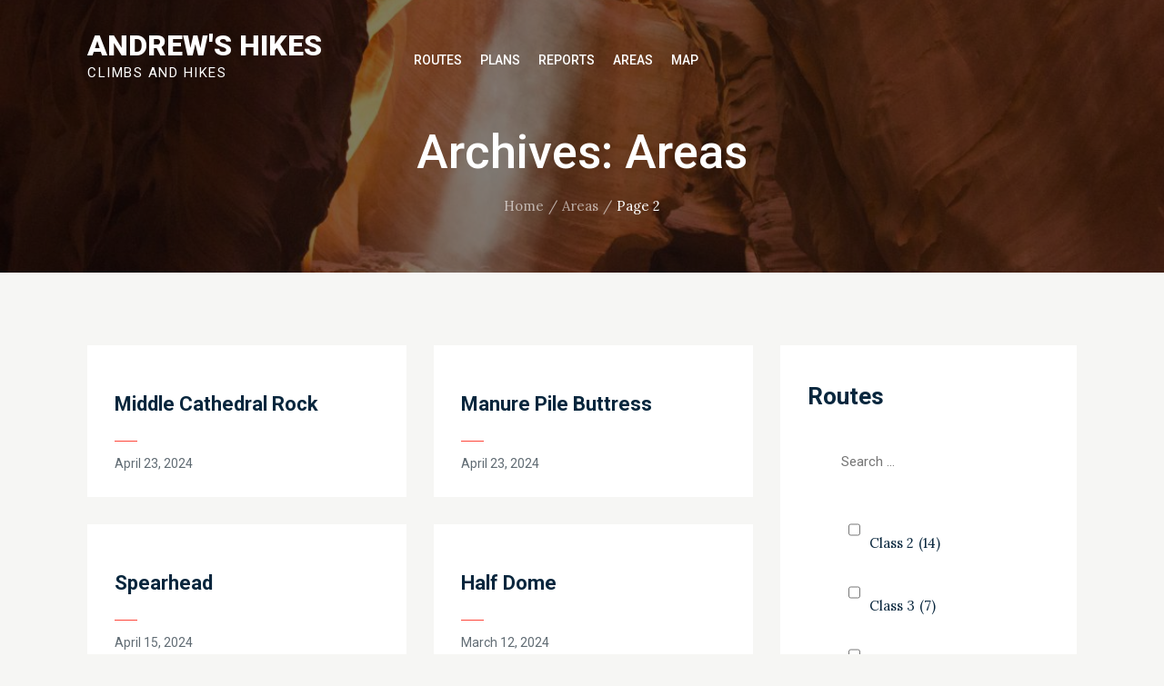

--- FILE ---
content_type: text/css
request_url: http://hiking.andrewleader.net/wp-content/plugins/betacreator/betacreator.css?ver=1698510038
body_size: 587
content:
.beta-img {
	position: relative; /* So that child will position onto it */
	margin-bottom: 1.5em; /* Standard spacing beneath a block */
}

.beta-img-topo {
	position: absolute;
	top: 0;
	left: 0;
}

.beta-img-topo,
.beta-img-original {
	max-height: 750px;
}

#TB_window {
	display: flex;
	flex-direction: column;
}

#TB_ajaxContent {
	width: auto !important;
	height: 100% !important;
}

.beta-dialog {
	height: 100%;
	display: flex;
	flex-direction: column;
}

.beta-img input:checked ~ .beta-img-topo {
	display: none;
}

.beta-img input {
	position: absolute;
	left: 12px;
	bottom: 6px;
	z-index: 10;
	height: 24px;
}

.beta-img label {
	position: absolute;
	z-index: 9;
	left: 0px;
	bottom: 6px;
	background: black;
	padding-left: 36px;
	padding-right: 6px;
	font-size: 1rem;
}

.pswp .beta-img {
	height: 100%; /* So it'll be centered */
}

.pswp .beta-img-topo,
.pswp .beta-img-original {
	max-height: unset;
	height: 100%;
	width: 100%;
	object-fit: contain;
}

--- FILE ---
content_type: text/css
request_url: http://hiking.andrewleader.net/wp-content/plugins/betacreator/tool/css/betacreator.css?ver=1698510038
body_size: 5311
content:
#betacreator{border:#cccccc solid 1px;display:inline-block;position:relative;overflow:hidden;font-family:"Lucida Sans","Lucida Grande",Arial,Helvetica,sans-serif;}#betacreator,#betacreator *{-khtml-user-select:none;-moz-user-select:-moz-none;-webkit-user-select:none;-o-user-select:none;user-select:none;}
#betacreator input[type="text"],#betacreator textarea{-webkit-user-select:text;-khtml-user-select:text;-moz-user-select:text;-o-user-select:text;user-select:text;}
#betacreator a,#betacreator abbr,#betacreator acronym,#betacreator address,#betacreator applet,#betacreator article,#betacreator aside,#betacreator audio,#betacreator b,#betacreator big,#betacreator blockquote,#betacreator body,#betacreator canvas,#betacreator caption,#betacreator center,#betacreator cite,#betacreator code,#betacreator dd,#betacreator del,#betacreator details,#betacreator dfn,#betacreator dialog,#betacreator div,#betacreator dl,#betacreator dt,#betacreator em,#betacreator embed,#betacreator fieldset,#betacreator figcaption,#betacreator figure,#betacreator font,#betacreator footer,#betacreator form,#betacreator h1,#betacreator h2,#betacreator h3,#betacreator h4,#betacreator h5,#betacreator h6,#betacreator header,#betacreator hgroup,#betacreator hr,#betacreator html,#betacreator i,#betacreator iframe,#betacreator img,#betacreator ins,#betacreator kbd,#betacreator label,#betacreator legend,#betacreator li,#betacreator mark,#betacreator menu,#betacreator meter,#betacreator nav,#betacreator object,#betacreator ol,#betacreator output,#betacreator p,#betacreator pre,#betacreator progress,#betacreator q,#betacreator rp,#betacreator rt,#betacreator ruby,#betacreator s,#betacreator samp,#betacreator section,#betacreator small,#betacreator span,#betacreator strike,#betacreator strong,#betacreator sub,#betacreator summary,#betacreator sup,#betacreator table,#betacreator tbody,#betacreator td,#betacreator tfoot,#betacreator th,#betacreator thead,#betacreator time,#betacreator tr,#betacreator tt,#betacreator u,#betacreator ul,#betacreator var,#betacreator video,#betacreator xmp{border:0;margin:0;padding:0;font-size:100%;}
#betacreator html,#betacreator body{height:100%;}
#betacreator article,#betacreator aside,#betacreator details,#betacreator figcaption,#betacreator figure,#betacreator footer,#betacreator header,#betacreator hgroup,#betacreator menu,#betacreator nav,#betacreator section{display:block;}
#betacreator b,#betacreator strong{font-weight:bold;}
#betacreator img{color:transparent;font-size:0;vertical-align:middle;-ms-interpolation-mode:bicubic;}
#betacreator li{display:list-item;list-style:none;}
#betacreator table{border-collapse:collapse;border-spacing:0;}
#betacreator th,#betacreator td,#betacreator caption{font-weight:normal;vertical-align:top;text-align:left;}
#betacreator q{quotes:none;}
#betacreator q:before,#betacreator q:after{content:'';content:none;}
#betacreator sub,#betacreator sup,#betacreator small{font-size:75%;}
#betacreator sub,#betacreator sup{line-height:0;position:relative;vertical-align:baseline;}
#betacreator sub{bottom:-0.25em;}
#betacreator sup{top:-0.5em;}
#betacreator svg{overflow:hidden;}
#betacreator body,#betacreator button,#betacreator input{font:13px/1.5 Verdana,Geneva,Tahoma,sans-serif;}
#betacreator hr{border:0 #ccc solid;border-top-width:1px;clear:both;height:0;}
#betacreator h1{font-size:29px;}
#betacreator h2{font-size:18px;}
#betacreator h3{font-size:15px;}
#betacreator h4{font-size:14px;}
#betacreator h5{font-size:13px;}
#betacreator h6{font-size:12px;}
#betacreator ol{list-style:decimal;}
#betacreator ul{list-style:disc;}
#betacreator li{margin-left:30px;}
#betacreator p,#betacreator dl,#betacreator hr,#betacreator h1,#betacreator h2,#betacreator h3,#betacreator h4,#betacreator h5,#betacreator h6,#betacreator ol,#betacreator ul,#betacreator pre,#betacreator table,#betacreator address,#betacreator fieldset,#betacreator figure{margin-bottom:20px;}
#betacreator .fullsize{position:absolute;top:0;right:0;bottom:0;left:0;width:auto;height:auto;}
#betacreator .viewport{background:#e6e6e6;}
#betacreator .viewport,#betacreator .hitdiv{top:29px;}
#betacreator .canvas-container{position:absolute;top:0;left:0;width:100%;height:100%;overflow:hidden;box-shadow:0 1px 3px 0 rgba(0, 0, 0, 0.4);}#betacreator .canvas-container img{position:absolute;display:block;top:0;left:0;width:100%;height:100%;border:none;margin:0;padding:0;}
#betacreator .absolute{position:absolute;width:0;height:0;}
#betacreator .user-select-text{-webkit-user-select:text;-khtml-user-select:text;-moz-user-select:text;-o-user-select:text;user-select:text;}
#betacreator .box-sizing-border{-moz-box-sizing:border-box;-ms-box-sizing:border-box;-webkit-box-sizing:border-box;-khtml-box-sizing:border-box;box-sizing:border-box;}
#betacreator .hidden{display:none;}
#betacreator .clear{clear:both;}
#betacreator div.spacer{height:10px;clear:both;}
#betacreator .bc-gui{position:absolute;top:0;height:0;width:100%;}
#betacreator .icon-13{background:url(images/icons_13.png) no-repeat;height:13px;width:13px;}
#betacreator .icon-13-text-align-l{background-position:0 0;}
#betacreator .icon-13-text-align-c{background-position:-13px 0;}
#betacreator .icon-13-text-align-r{background-position:-26px 0;}
#betacreator .icon-13-line-solid{background-position:-39px 0;}
#betacreator .icon-13-line-dashed{background-position:-52px 0;}
#betacreator .icon-13-line-dotted{background-position:-65px 0;}
#betacreator .icon-13-spinner-arrows{background-position:-78px 0;}
#betacreator .icon-13-line-curved{background-position:-91px 0;}
#betacreator .icon-13-tool-select{background-position:-104px 0;}
#betacreator .icon-13-tool-line{background-position:-117px 0;}
#betacreator .icon-13-tool-anchor{background-position:-130px 0;}
#betacreator .icon-13-tool-piton{background-position:-143px 0;}
#betacreator .icon-13-tool-rappel{background-position:-156px 0;}
#betacreator .icon-13-tool-belay{background-position:-169px 0;}
#betacreator .icon-13-tool-text{background-position:-182px 0;}
#betacreator .icon-13-line-edit{background-position:-195px 0;}
#betacreator .icon-13-text-bg{background-position:-208px 0;}
#betacreator .disabled .icon-13.icon-13-text-align-l,#betacreator .disabled.icon-13.icon-13-text-align-l{background-position:0 -13px;}
#betacreator .disabled .icon-13.icon-13-text-align-c,#betacreator .disabled.icon-13.icon-13-text-align-c{background-position:-13px -13px;}
#betacreator .disabled .icon-13.icon-13-text-align-r,#betacreator .disabled.icon-13.icon-13-text-align-r{background-position:-26px -13px;}
#betacreator .disabled .icon-13.icon-13-line-solid,#betacreator .disabled.icon-13.icon-13-line-solid{background-position:-39px -13px;}
#betacreator .disabled .icon-13.icon-13-line-dashed,#betacreator .disabled.icon-13.icon-13-line-dashed{background-position:-52px -13px;}
#betacreator .disabled .icon-13.icon-13-line-dotted,#betacreator .disabled.icon-13.icon-13-line-dotted{background-position:-65px -13px;}
#betacreator .disabled .icon-13.icon-13-spinner-arrows,#betacreator .disabled.icon-13.icon-13-spinner-arrows{background-position:-78px -13px;}
#betacreator .disabled .icon-13.icon-13-line-curved,#betacreator .disabled.icon-13.icon-13-line-curved{background-position:-91px -13px;}
#betacreator .disabled .icon-13.icon-13-tool-select,#betacreator .disabled.icon-13.icon-13-tool-select{background-position:-104px -13px;}
#betacreator .disabled .icon-13.icon-13-tool-line,#betacreator .disabled.icon-13.icon-13-tool-line{background-position:-117px -13px;}
#betacreator .disabled .icon-13.icon-13-tool-anchor,#betacreator .disabled.icon-13.icon-13-tool-anchor{background-position:-130px -13px;}
#betacreator .disabled .icon-13.icon-13-tool-piton,#betacreator .disabled.icon-13.icon-13-tool-piton{background-position:-143px -13px;}
#betacreator .disabled .icon-13.icon-13-tool-rappel,#betacreator .disabled.icon-13.icon-13-tool-rappel{background-position:-156px -13px;}
#betacreator .disabled .icon-13.icon-13-tool-belay,#betacreator .disabled.icon-13.icon-13-tool-belay{background-position:-169px -13px;}
#betacreator .disabled .icon-13.icon-13-tool-text,#betacreator .disabled.icon-13.icon-13-tool-text{background-position:-182px -13px;}
#betacreator .disabled .icon-13.icon-13-line-edit,#betacreator .disabled.icon-13.icon-13-line-edit{background-position:-195px -13px;}
#betacreator .disabled .icon-13.icon-13-text-bg,#betacreator .disabled.icon-13.icon-13-text-bg{background-position:-208px -13px;}
#betacreator button{outline:0;color:#4d4d4d;white-space:nowrap;vertical-align:top;cursor:pointer;display:inline-block;border:solid 1px;-webkit-border-radius:3px;-moz-border-radius:3px;border-radius:3px;-moz-box-sizing:border-box;-ms-box-sizing:border-box;-webkit-box-sizing:border-box;-khtml-box-sizing:border-box;box-sizing:border-box;font-size:11px;font-weight:bold;line-height:23px;height:25px;text-align:center;padding:0 9px;margin:0;float:left;border-color:#ccc;background-color:#f2f2f2;-webkit-box-shadow:inset 0 1px 0 0 #ffffff;-moz-box-shadow:inset 0 1px 0 0 #ffffff;box-shadow:inset 0 1px 0 0 #ffffff;text-shadow:0 1px 0 #ffffff;}#betacreator button:hover{border-color:#ababab #ababab #999999;background-color:#ececec;background-image:-moz-linear-gradient(top, #f2f2f2 0%, #e6e6e6 100%);background-image:-webkit-gradient(linear, left top, left bottom, color-stop(0%, #f2f2f2), color-stop(100%, #e6e6e6));background-image:-webkit-linear-gradient(top, #f2f2f2 0%, #e6e6e6 100%);background-image:-o-linear-gradient(top, #f2f2f2 0%, #e6e6e6 100%);background-image:-ms-linear-gradient(top, #f2f2f2 0%, #e6e6e6 100%);background-image:linear-gradient(top, #f2f2f2 0%, #e6e6e6 100%);-webkit-box-shadow:0 1px 2px 0 rgba(0, 0, 0, 0.1),inset 0 1px 0 0 #ffffff;-moz-box-shadow:0 1px 2px 0 rgba(0, 0, 0, 0.1),inset 0 1px 0 0 #ffffff;box-shadow:0 1px 2px 0 rgba(0, 0, 0, 0.1),inset 0 1px 0 0 #ffffff;color:#333333;text-decoration:none;}
#betacreator button:active,#betacreator button.selected{border-color:#999999 #ababab #bdbdbd;background-color:#dfdfdf;background-image:-moz-linear-gradient(top, #d9d9d9 0%, #e6e6e6 100%);background-image:-webkit-gradient(linear, left top, left bottom, color-stop(0%, #d9d9d9), color-stop(100%, #e6e6e6));background-image:-webkit-linear-gradient(top, #d9d9d9 0%, #e6e6e6 100%);background-image:-o-linear-gradient(top, #d9d9d9 0%, #e6e6e6 100%);background-image:-ms-linear-gradient(top, #d9d9d9 0%, #e6e6e6 100%);background-image:linear-gradient(top, #d9d9d9 0%, #e6e6e6 100%);-webkit-box-shadow:0 1px 0 0 #ffffff,inset 0 1px 2px 0 rgba(0, 0, 0, 0.1);-moz-box-shadow:0 1px 0 0 #ffffff,inset 0 1px 2px 0 rgba(0, 0, 0, 0.1);box-shadow:0 1px 0 0 #ffffff,inset 0 1px 2px 0 rgba(0, 0, 0, 0.1);}
#betacreator .option-bar{position:relative;height:28px;border-bottom:#999999 solid 1px;padding:0;overflow:hidden;background:#fafafa;-khtml-user-select:none;-moz-user-select:-moz-none;-webkit-user-select:none;-o-user-select:none;user-select:none;}#betacreator .option-bar label *{float:left;}
#betacreator .option-bar label span{font-size:10px;line-height:18px;cursor:default;margin-left:4px;}
#betacreator .option-bar-divider{float:left;position:relative;width:1px;height:28px;background:#e6e6e6;margin-left:6px;}
#betacreator .option-bar-label,#betacreator .option-bar-label-left,#betacreator .option-bar-label-mid,#betacreator .option-bar-label-right{height:18px;line-height:18px;float:left;margin:5px 0 0 6px;font-size:10px;color:#000;cursor:default;text-shadow:0 1px 0 #ffffff;}
#betacreator .option-bar-label-left{margin-right:-4px;}
#betacreator .option-bar-label-mid{margin-right:-2px;margin-left:4px;}
#betacreator .option-bar-label-right{margin-left:4px;}
#betacreator .option-bar-input{height:18px;line-height:18px;float:left;margin:4px 0 0 6px;}
#betacreator .button-bar{height:30px;overflow:hidden;float:left;-webkit-border-radius:3px;-moz-border-radius:3px;border-radius:3px;-webkit-box-shadow:0 1px 0 0 #ffffff;-moz-box-shadow:0 1px 0 0 #ffffff;box-shadow:0 1px 0 0 #ffffff;}#betacreator .button-bar.disabled{border-color:#b3b3b3;}
#betacreator .button-bar-item{position:relative;border:#b3b3b3 solid 1px;border-left-width:0;width:20px;height:20px;padding:2px 3px;float:left;background-color:#f2f2f2;-webkit-box-shadow:inset 0 1px 0 0 #ffffff;-moz-box-shadow:inset 0 1px 0 0 #ffffff;box-shadow:inset 0 1px 0 0 #ffffff;text-shadow:0 1px 0 #ffffff;}#betacreator .button-bar-item:first-child{border-left-width:1px;-webkit-border-top-left-radius:3px;-moz-border-radius-topleft:3px;border-top-left-radius:3px;-webkit-border-bottom-left-radius:3px;-moz-border-radius-bottomleft:3px;border-bottom-left-radius:3px;}
#betacreator .button-bar-item:last-child{-webkit-border-top-right-radius:3px;-moz-border-radius-topright:3px;border-top-right-radius:3px;-webkit-border-bottom-right-radius:3px;-moz-border-radius-bottomright:3px;border-bottom-right-radius:3px;}
#betacreator .button-bar-item:hover{border-color:#ababab #ababab #999999;background-color:#ececec;background-image:-moz-linear-gradient(top, #f2f2f2 0%, #e6e6e6 100%);background-image:-webkit-gradient(linear, left top, left bottom, color-stop(0%, #f2f2f2), color-stop(100%, #e6e6e6));background-image:-webkit-linear-gradient(top, #f2f2f2 0%, #e6e6e6 100%);background-image:-o-linear-gradient(top, #f2f2f2 0%, #e6e6e6 100%);background-image:-ms-linear-gradient(top, #f2f2f2 0%, #e6e6e6 100%);background-image:linear-gradient(top, #f2f2f2 0%, #e6e6e6 100%);-webkit-box-shadow:0 1px 2px 0 rgba(0, 0, 0, 0.1),inset 0 1px 0 0 #ffffff;-moz-box-shadow:0 1px 2px 0 rgba(0, 0, 0, 0.1),inset 0 1px 0 0 #ffffff;box-shadow:0 1px 2px 0 rgba(0, 0, 0, 0.1),inset 0 1px 0 0 #ffffff;color:#333333;text-decoration:none;}
#betacreator .button-bar-item:active,#betacreator .button-bar-item.selected{border-color:#999999 #ababab #bdbdbd;background-color:#dfdfdf;background-image:-moz-linear-gradient(top, #d9d9d9 0%, #e6e6e6 100%);background-image:-webkit-gradient(linear, left top, left bottom, color-stop(0%, #d9d9d9), color-stop(100%, #e6e6e6));background-image:-webkit-linear-gradient(top, #d9d9d9 0%, #e6e6e6 100%);background-image:-o-linear-gradient(top, #d9d9d9 0%, #e6e6e6 100%);background-image:-ms-linear-gradient(top, #d9d9d9 0%, #e6e6e6 100%);background-image:linear-gradient(top, #d9d9d9 0%, #e6e6e6 100%);-webkit-box-shadow:0 1px 0 0 #ffffff,inset 0 1px 2px 0 rgba(0, 0, 0, 0.1);-moz-box-shadow:0 1px 0 0 #ffffff,inset 0 1px 2px 0 rgba(0, 0, 0, 0.1);box-shadow:0 1px 0 0 #ffffff,inset 0 1px 2px 0 rgba(0, 0, 0, 0.1);}
#betacreator .button-bar .button-bar-item.disabled,#betacreator .button-bar.disabled .button-bar-item{border-color:#cccccc;-webkit-box-shadow:inset 0 1px 0 0 #ffffff;-moz-box-shadow:inset 0 1px 0 0 #ffffff;box-shadow:inset 0 1px 0 0 #ffffff;background:#f2f2f2;}
#betacreator .spinner{height:17px;position:relative;margin-top:1px;}
#betacreator .spinner-textbox{position:absolute;top:0;right:13px;left:0;bottom:0;height:auto;width:auto;background-color:#fff;border:#808080 solid 1px;padding:0 2px;-webkit-box-shadow:0 1px 0 0 #ffffff,inset 0 1px 2px 0 rgba(0, 0, 0, 0.2);-moz-box-shadow:0 1px 0 0 #ffffff,inset 0 1px 2px 0 rgba(0, 0, 0, 0.2);box-shadow:0 1px 0 0 #ffffff,inset 0 1px 2px 0 rgba(0, 0, 0, 0.2);}#betacreator .spinner-textbox input{background-color:transparent;display:block;border:none;outline:none;width:100%;height:100%;font-size:10px;text-align:right;vertical-align:middle;line-height:15px;padding:0 !important;-webkit-appearance:none;-webkit-user-select:text;-khtml-user-select:text;-moz-user-select:text;-o-user-select:text;user-select:text;}
#betacreator .spinner-buttons{position:absolute;top:0;right:0;bottom:0;width:11px;-webkit-border-radius:5px;-moz-border-radius:5px;border-radius:5px;-webkit-box-shadow:0 1px 0 0 #ffffff;-moz-box-shadow:0 1px 0 0 #ffffff;box-shadow:0 1px 0 0 #ffffff;}
#betacreator .spinner-up,#betacreator .spinner-down{position:absolute;right:0;width:9px;border:#808080 solid 1px;overflow:hidden;}#betacreator .spinner-up:active,#betacreator .spinner-down:active{border-color:#808080;background-color:#dfdfdf;background-image:-moz-linear-gradient(top, #f2f2f2 0%, #cccccc 100%);background-image:-webkit-gradient(linear, left top, left bottom, color-stop(0%, #f2f2f2), color-stop(100%, #cccccc));background-image:-webkit-linear-gradient(top, #f2f2f2 0%, #cccccc 100%);background-image:-o-linear-gradient(top, #f2f2f2 0%, #cccccc 100%);background-image:-ms-linear-gradient(top, #f2f2f2 0%, #cccccc 100%);background-image:linear-gradient(top, #f2f2f2 0%, #cccccc 100%);}
#betacreator .spinner-up .icon-13,#betacreator .spinner-down .icon-13{position:absolute;left:-2px;}
#betacreator .spinner-up{top:0;height:8px;border-bottom:0;-webkit-border-top-left-radius:5px;-moz-border-radius-topleft:5px;border-top-left-radius:5px;-webkit-border-top-right-radius:5px;-moz-border-radius-topright:5px;border-top-right-radius:5px;background-color:#fcfcfc;background-image:-moz-linear-gradient(top, #ffffff 0%, #f9f9f9 100%);background-image:-webkit-gradient(linear, left top, left bottom, color-stop(0%, #ffffff), color-stop(100%, #f9f9f9));background-image:-webkit-linear-gradient(top, #ffffff 0%, #f9f9f9 100%);background-image:-o-linear-gradient(top, #ffffff 0%, #f9f9f9 100%);background-image:-ms-linear-gradient(top, #ffffff 0%, #f9f9f9 100%);background-image:linear-gradient(top, #ffffff 0%, #f9f9f9 100%);}#betacreator .spinner-up:active{border-bottom:#cccccc solid 1px;height:7px;}
#betacreator .spinner-up .icon-13{top:2px;}
#betacreator .spinner-down{bottom:0;height:7px;border-top:0;-webkit-border-bottom-left-radius:5px;-moz-border-radius-bottomleft:5px;border-bottom-left-radius:5px;-webkit-border-bottom-right-radius:5px;-moz-border-radius-bottomright:5px;border-bottom-right-radius:5px;background-color:#f5f5f5;background-image:-moz-linear-gradient(top, #f9f9f9 0%, #f2f2f2 100%);background-image:-webkit-gradient(linear, left top, left bottom, color-stop(0%, #f9f9f9), color-stop(100%, #f2f2f2));background-image:-webkit-linear-gradient(top, #f9f9f9 0%, #f2f2f2 100%);background-image:-o-linear-gradient(top, #f9f9f9 0%, #f2f2f2 100%);background-image:-ms-linear-gradient(top, #f9f9f9 0%, #f2f2f2 100%);background-image:linear-gradient(top, #f9f9f9 0%, #f2f2f2 100%);}#betacreator .spinner-down:active{border-top:#cccccc solid 1px;}
#betacreator .spinner-down .icon-13{bottom:2px;}
#betacreator .spinner.disabled .spinner-textbox{border-color:#ccc;-webkit-box-shadow:inset 0 0 0 0 #000000;-moz-box-shadow:inset 0 0 0 0 #000000;box-shadow:inset 0 0 0 0 #000000;}#betacreator .spinner.disabled .spinner-textbox input{color:#999999;-webkit-text-fill-color:#999999;}
#betacreator .spinner.disabled .spinner-up,#betacreator .spinner.disabled .spinner-down{border-color:#b3b3b3;}#betacreator .spinner.disabled .spinner-up:active,#betacreator .spinner.disabled .spinner-down:active{background:none;border-color:#b3b3b3;}
#betacreator .spinner.disabled .spinner-up{height:9px;border-bottom:0;}
#betacreator .spinner.disabled .spinner-down{height:8px;border-top:0;}
#betacreator .color-well{height:17px;width:26px;position:relative;margin-top:1px;}#betacreator .color-well.fullwidth{width:100%;}
#betacreator .color-well-wrapper{position:absolute;top:0;right:0;left:0;bottom:0;border:#808080 solid 1px;-webkit-box-shadow:0 1px 0 0 #ffffff;-moz-box-shadow:0 1px 0 0 #ffffff;box-shadow:0 1px 0 0 #ffffff;background-color:#dfdfdf;background-image:-moz-linear-gradient(top, #f2f2f2 0%, #cccccc 100%);background-image:-webkit-gradient(linear, left top, left bottom, color-stop(0%, #f2f2f2), color-stop(100%, #cccccc));background-image:-webkit-linear-gradient(top, #f2f2f2 0%, #cccccc 100%);background-image:-o-linear-gradient(top, #f2f2f2 0%, #cccccc 100%);background-image:-ms-linear-gradient(top, #f2f2f2 0%, #cccccc 100%);background-image:linear-gradient(top, #f2f2f2 0%, #cccccc 100%);}#betacreator .color-well-wrapper .swatch-container{position:absolute;top:1px;left:1px;bottom:1px;right:1px;width:auto;height:auto;overflow:hidden;}#betacreator .color-well-wrapper .swatch-container .swatch,#betacreator .color-well-wrapper .swatch-container .border{position:absolute;top:0;left:0;bottom:0;right:0;width:auto;height:auto;}
#betacreator .color-well-wrapper .swatch-container .swatch canvas{display:block;width:100%;height:100%;left:0;top:0;}
#betacreator .color-well-wrapper .swatch-container .border{border:rgba(0, 0, 0, 0.4) solid 1px;}
#betacreator .color-well-wrapper:active{background-color:#acacac;background-image:-moz-linear-gradient(top, #bfbfbf 0%, #999999 100%);background-image:-webkit-gradient(linear, left top, left bottom, color-stop(0%, #bfbfbf), color-stop(100%, #999999));background-image:-webkit-linear-gradient(top, #bfbfbf 0%, #999999 100%);background-image:-o-linear-gradient(top, #bfbfbf 0%, #999999 100%);background-image:-ms-linear-gradient(top, #bfbfbf 0%, #999999 100%);background-image:linear-gradient(top, #bfbfbf 0%, #999999 100%);}
#betacreator .color-well.no-fill .swatch{background-image:url(/assets/images/sheet/optionbar-no-fill.png);background-repeat:no-repeat;}
#betacreator .color-well.disabled .color-well-wrapper{border-color:#b3b3b3;background-color:#e6e6e6;background-image:-moz-linear-gradient(top, #f2f2f2 0%, #d9d9d9 100%);background-image:-webkit-gradient(linear, left top, left bottom, color-stop(0%, #f2f2f2), color-stop(100%, #d9d9d9));background-image:-webkit-linear-gradient(top, #f2f2f2 0%, #d9d9d9 100%);background-image:-o-linear-gradient(top, #f2f2f2 0%, #d9d9d9 100%);background-image:-ms-linear-gradient(top, #f2f2f2 0%, #d9d9d9 100%);background-image:linear-gradient(top, #f2f2f2 0%, #d9d9d9 100%);}#betacreator .color-well.disabled .color-well-wrapper .swatch-container .border{border-color:rgba(255, 255, 255, 0.4);}
#betacreator .simple-color-picker .preview-swatch{height:23px;width:27px;float:left;border:#000 solid 1px;}
#betacreator .simple-color-picker .input-container{width:56px;position:relative;margin-left:10px;float:left;}#betacreator .simple-color-picker .input-container input{height:25px;width:100%;display:block;}
#betacreator .simple-color-picker .swatch-container{border:#000 solid 1px;border-width:0 1px 1px 0;width:156px;}
#betacreator .simple-color-picker .swatch{height:12px;width:12px;float:left;border:#000 solid 1px;border-width:1px 0 0 1px;}#betacreator .simple-color-picker .swatch.selected{position:relative;border:#FFF solid 2px;margin:-1px -2px -2px -1px;}
#betacreator .simple-color-picker .button-container{float:right;}
#betacreator .callout{position:absolute;z-index:10000;width:0;}
#betacreator .callout-bubble{padding:10px;border:1px solid #999;background-color:#FFF;position:relative;top:8px;left:-89px;width:158px;-webkit-border-radius:4px;-moz-border-radius:4px;border-radius:4px;-webkit-box-shadow:0px 8px 16px 0px rgba(0, 0, 0, 0.3);-moz-box-shadow:0px 8px 16px 0px rgba(0, 0, 0, 0.3);box-shadow:0px 8px 16px 0px rgba(0, 0, 0, 0.3);}
#betacreator .callout-pointer-border,#betacreator .callout-pointer{position:absolute;height:0;width:0;border:transparent solid 8px;border-top:none;font-size:0;line-height:0;top:0;left:-8px;}
#betacreator .callout-pointer-border{border-bottom-color:#999;}
#betacreator .callout-pointer{border-bottom-color:#FFF;top:1px;}
#betacreator .text-area-container{position:absolute;top:0;left:0;bottom:0;right:0;display:none;}#betacreator .text-area-container .overlay{position:absolute;top:0;left:0;bottom:0;right:0;background-color:black;-ms-filter:"progid:DXImageTransform.Microsoft.Alpha(Opacity=40)";filter:alpha(opacity=40);opacity:0.4;}
#betacreator .text-area-container .wrapper{position:absolute;top:30px;left:30px;bottom:30px;right:30px;border:#666666 solid 1px;background:#fafafa;padding:15px;-webkit-border-radius:8px;-moz-border-radius:8px;border-radius:8px;-webkit-box-shadow:0 1px 3px 0 rgba(0, 0, 0, 0.4);-moz-box-shadow:0 1px 3px 0 rgba(0, 0, 0, 0.4);box-shadow:0 1px 3px 0 rgba(0, 0, 0, 0.4);}
#betacreator .text-area-container .heading{position:absolute;top:0;left:0;right:0;height:12px;padding:10px 15px;font-size:14px;line-height:14px;background-color:#e6e6e6;border-bottom:#cccccc solid 1px;color:#444;text-shadow:0 1px 0 #ffffff;-webkit-border-top-left-radius:8px;-moz-border-radius-topleft:8px;border-top-left-radius:8px;-webkit-border-top-right-radius:8px;-moz-border-radius-topright:8px;border-top-right-radius:8px;-webkit-box-shadow:0 1px 0 0 #ffffff,inset 0 1px 0 0 #ffffff;-moz-box-shadow:0 1px 0 0 #ffffff,inset 0 1px 0 0 #ffffff;box-shadow:0 1px 0 0 #ffffff,inset 0 1px 0 0 #ffffff;}
#betacreator .text-area-container textarea{position:absolute;display:block;top:47px;left:15px;bottom:55px;right:15px;margin:0;border:#cccccc solid 1px;resize:none;}
#betacreator .text-area-container button{position:absolute;bottom:15px;right:15px;width:64px;}#betacreator .text-area-container button.cancel{right:94px;}


--- FILE ---
content_type: text/css
request_url: http://hiking.andrewleader.net/wp-content/plugins/leader-map/leader-map.css?ver=1698510038
body_size: 669
content:
/* Always set the map height explicitly to define the size of the div
* element that contains the map. */
#leaderMap {
    height: 500px;
}

.infoWindowContent h1 {
    font-size: 1rem;
}

#leaderMap article {
    width: 250px;
    max-height: 250px;
}

#leaderMap .featured-image {
    min-height: 100px;
    background-position: center;
}

.leader-map-container {
    display: flex;
}

#leaderMap {
    flex: 2;
}

#leaderMapDetails {
    flex: 1;
    padding: 1rem;
    background: white;
    max-width: 350px;
}

.map-window-preview-title {
    font-size: 1rem;
}

.map-window-preview,
.map-window-preview-route-title {
    font-size: 0.8rem;
}

.map-window-preview-route-title {
    margin-bottom: 0;
    margin-top: 1rem;
}

.map-window-preview p {
    margin-bottom: 0;
}

.map-window-preview-title {
    margin-bottom: 0;
    margin-top: 0;
}

.map-details-hero-img {
    height: 150px;
    width: 100%;
    object-fit: cover;
}

.map-details-title {
    margin-bottom: 0;
}

.map-details-route {
    display: flex;
    align-items: flex-start;
    margin-top: 1rem;
}

.map-details-route img {
    width: 80px;
    height: 80px;
    object-fit: cover;
}

.map-details-route > div {
    flex: 1;
    margin-left: 1rem;
}

.map-details-route h5,
.map-details h6 {
    margin: 0;
}

.map-details p {
    margin-top: 0.3rem;
}

@media (max-width: 700px) {
    .leader-map-container {
        display: initial;
    }
}

--- FILE ---
content_type: text/css
request_url: http://hiking.andrewleader.net/wp-content/plugins/novo-map/public/assets/css/novo-map-public.css?ver=1.0.10
body_size: 292
content:
.novo-map-container {
    max-width: 100%;
}

/* important for the cluster markers */
.novo-map-container * {
    box-sizing: content-box;
}

.novo-map-container .infobox * {
    box-sizing: border-box;
}

/*fix for some themes like wp 2017*/
.novo-map-container a img {
    box-shadow: none !important;
}

--- FILE ---
content_type: application/x-javascript
request_url: http://hiking.andrewleader.net/wp-content/plugins/lightbox-photoswipe/js/frontend.js?ver=2.5
body_size: 3565
content:
jQuery(function($) {
    var selector = '.wp-block-image, .blocks-gallery-item';

    var PhotoSwipe = window.PhotoSwipe,
        PhotoSwipeUI_Default = window.PhotoSwipeUI_Default;

    // create variable that will store real size of viewport
    var realViewportWidth,
        useLargeImages = false,
        firstResize = true,
        imageSrcWillChange;

    $('body').on('click', selector, function(e) {
        if( !PhotoSwipe || !PhotoSwipeUI_Default ) {
            return;
        }

        e.preventDefault();
        openPhotoSwipe( false, this, false, '' );
    });

    $('body').on('click', '.wp-block-andrewleader-betacreator .beta-img-topo', function(e) {
        if( !PhotoSwipe || !PhotoSwipeUI_Default ) {
            return;
        }

        e.preventDefault();
        openPhotoSwipe( false, $(this).closest('.wp-block-andrewleader-betacreator').get(0), false, '' );
    });
    
    var parseThumbnailElements = function(link) {
        var elements = $('body').find(selector + ', .wp-block-andrewleader-betacreator'),
            galleryItems = [],
            index;
        
        elements.each(function(i) {
            var element = $(this);
            var caption = null;

            if (element.hasClass('wp-block-andrewleader-betacreator')) {
                var html = element.get(0).outerHTML;
                // Make the ID unique for the full screen version so the label works
                // Replace twice since it occurs twice
                html = html.replace('hide-overlay-', 'pswd-hide-overlay');
                html = html.replace('hide-overlay-', 'pswd-hide-overlay');
                galleryItems.push({
                    html: html
                });
            } else {
                var img = element.find('img');

                caption = element.find('figcaption').text();

                if(caption == null && lbwps_options.use_alt == '1') {
                    caption = img.attr('alt');
                }

                galleryItems.push({
                    src: img.attr('src'),
                    w: 0,
                    h: 0,
                    title: caption,
                    getThumbBoundsFn: false,
                    showHideOpacity: true,
                    el: img.get(0)
                });
            }
            if( link === element.get(0) ) {
                index = i;
            }
        });
        
        return [galleryItems, parseInt(index, 10)];
    };

    var photoswipeParseHash = function() {
        var hash = window.location.hash.substring(1), params = {};

        if(hash.length < 5) {
            return params;
        }

        var vars = hash.split('&');
        for(var i = 0; i < vars.length; i++) {
            if(!vars[i]) {
                continue;
            }
            var pair = vars[i].split('=');
            if(pair.length < 2) {
                continue;
            }
            params[pair[0]] = pair[1];
        }

        if(params.gid) {
            params.gid = parseInt(params.gid, 10);
        }

        return params;
    };

    var openPhotoSwipe = function( element_index, element, fromURL, returnToUrl ) {
        var pswpElement = $('.pswp').get(0),
            gallery,
            options,
            items, index;

        items = parseThumbnailElements(element);
        if(element_index == false) {
            index = items[1];
        } else {
            index = element_index;
        }
        items = items[0];

        options = {
            index: index,
            getThumbBoundsFn: false,
            showHideOpacity: true,
            loop: true,
            tapToToggleControls: true,
            clickToCloseNonZoomable: false,
        };
		
		if(lbwps_options.close_on_click == '0') {
			options.closeElClasses = ['pspw__button--close'];
		}

        if(lbwps_options.share_facebook == '1' ||
            lbwps_options.share_twitter == '1' ||
            lbwps_options.share_pinterest == '1' ||
            lbwps_options.share_download == '1') {
            options.shareEl = true;
            options.shareButtons = [];
            if(lbwps_options.share_facebook == '1') {
                if(lbwps_options.share_direct == '1') {
                    url = 'https://www.facebook.com/sharer/sharer.php?u={{image_url}}';
                } else {
                    url = 'https://www.facebook.com/sharer/sharer.php?u={{url}}';
                }
                options.shareButtons.push( {id:'facebook', label:lbwps_options.label_facebook, url:url} );
            }
            if(lbwps_options.share_twitter == '1') {
                if(lbwps_options.share_direct == '1') {
                    url = 'https://twitter.com/intent/tweet?text={{text}}&url={{image_url}}';
                } else {
                    url = 'https://twitter.com/intent/tweet?text={{text}}&url={{url}}';
                }
                options.shareButtons.push( {id:'twitter', label:lbwps_options.label_twitter, url:url} );
            }
            if(lbwps_options.share_pinterest == '1') options.shareButtons.push( {id:'pinterest', label:lbwps_options.label_pinterest, url:'http://www.pinterest.com/pin/create/button/?url={{url}}&media={{image_url}}&description={{text}}'} );
            if(lbwps_options.share_download == '1') options.shareButtons.push( {id:'download', label:lbwps_options.label_download, url:'{{raw_image_url}}', download:true} );
        } else {
            options.shareEl = false;
        }

        if(lbwps_options.close_on_scroll == '1') options.closeOnScroll = false;
        if(lbwps_options.close_on_drag == '1') options.closeOnVerticalDrag = false;
        if(lbwps_options.history == '1') options.history = true;else options.history = false;
        if(lbwps_options.show_counter == '1') options.counterEl = true;else options.counterEl = false;
        if(lbwps_options.show_fullscreen == '1') options.fullscreenEl = true;else options.fullscreenEl = false;
        if(lbwps_options.show_zoom == '1') options.zoomEl = true;else options.zoomEl = false;
        if(lbwps_options.show_caption == '1') options.captionEl = true;else options.captionEl = false;
        if(lbwps_options.loop == '1') options.loop = true;else options.loop = false;
        if(lbwps_options.pinchtoclose == '1') options.pinchToClose = true;else options.pinchToClose = false;
        if(lbwps_options.taptotoggle == '1') options.tapToToggleControls = true; else options.tapToToggleControls = false;
        options.spacing = lbwps_options.spacing/100;

        if(fromURL == true) {
            options.index = parseInt(index, 10) - 1;
        }

        if(lbwps_options.fulldesktop == '1') {
            options.barsSize = {top: 0, bottom: 0};
        }

        gallery = new PhotoSwipe( pswpElement, PhotoSwipeUI_Default, items, options);
        gallery.listen('gettingData', function (index, item) {

            if (item.html) {
                return;
            }

            // If we need to initialze the image
            if (item.w < 1 || item.h < 1) {

                // Try initializing from url
                var matchResult = item.src.match(/(https:\/\/andrewbares\.blob\.core\.windows\.net\/.*)-(\d+)x(\d+)(\..*)/);
                if (matchResult) {
                    // Input: https://andrewbares.blob.core.windows.net/hiking-blog-images/2019/08/IMG_7696-1024x683.jpg
                    // Group 1: https://andrewbares.blob.core.windows.net/hiking-blog-images/2019/08/IMG_7696
                    // Group 2: 1024 (width)
                    // Group 3: 683 (height)
                    // Group 4: .jpg
                    item.w = parseInt(matchResult[2]);
                    item.h = parseInt(matchResult[3]);

                    // Get the original resolution image
                    item.originalSrc = matchResult[1] + matchResult[4];
                    item.smallerSrc = item.src;
                }
            }

            if (item.originalSrc) {
                if (useLargeImages && navigator.onLine) {
                    item.src = item.originalSrc;
                    item.msrc = item.smallerSrc; // Smaller preview displayed while loading
                } else {
                    item.src = item.smallerSrc;
                }
            }

            // If we still couldn't initialize from url
            if (item.w < 1 || item.h < 1) {
                var img = new Image();
                img.onload = function () {
                    item.w = this.width;
                    item.h = this.height;
                    gallery.updateSize(true);
                };
                img.src = item.src;
            }
        });

        // beforeResize event fires each time size of gallery viewport updates
        // https://photoswipe.com/documentation/responsive-images.html
        gallery.listen('beforeResize', function() {
            // gallery.viewportSize.x - width of PhotoSwipe viewport
            // gallery.viewportSize.y - height of PhotoSwipe viewport
            // window.devicePixelRatio - ratio between physical pixels and device independent pixels (Number)
            //                          1 (regular display), 2 (@2x, retina) ...


            // calculate real pixels when size changes
            realViewportWidth = gallery.viewportSize.x * window.devicePixelRatio;

            // Code below is needed if you want image to switch dynamically on window.resize

            // Find out if current images need to be changed
            if(useLargeImages && realViewportWidth < 1000) {
                useLargeImages = false;
                imageSrcWillChange = true;
            } else if(!useLargeImages && realViewportWidth >= 1000) {
                useLargeImages = true;
                imageSrcWillChange = true;
            }

            // Invalidate items only when source is changed and when it's not the first update
            if(imageSrcWillChange && !firstResize) {
                // invalidateCurrItems sets a flag on slides that are in DOM,
                // which will force update of content (image) on window.resize.
                gallery.invalidateCurrItems();
            }

            if(firstResize) {
                firstResize = false;
            }

            imageSrcWillChange = false;

        });
        
        if (returnToUrl != '') {
            gallery.listen('unbindEvents', function() {
                document.location.href = returnToUrl;
            });
        }
        
        gallery.init();
    };

    var hashData = photoswipeParseHash();
    if(hashData.pid && hashData.gid) {
        if (typeof(hashData.returnurl) !== 'undefined') {
            openPhotoSwipe( hashData.pid, null, true, hashData.returnurl );
        } else {
            openPhotoSwipe( hashData.pid, null, true, '' );
        }
    }
});


--- FILE ---
content_type: application/x-javascript
request_url: http://hiking.andrewleader.net/wp-content/plugins/leader-map/leader-map.js?ver=1698510038
body_size: 1033
content:
var leaderMap;

function googleMapJsReady() {
    // Nothing
}
function initLeaderMap(data) {
    // Data is array of...
    // - name (string)
    // - position (lat/lng ready for Google Maps)
    leaderMap = new google.maps.Map(document.getElementById('leaderMap'), {
        center: {lat: 48.00187, lng: -121.27808},
        zoom: 8
    });
    var infoWindow = new google.maps.InfoWindow({
       content: '<p>Dynamic</p>'
    });
    var markers = [];
    data.forEach((item) => {
        var icon;
        if (item.yds_class == 5) {
            icon = 'http://maps.google.com/mapfiles/ms/icons/red-dot.png'; // Default red icon
        } else if (item.yds_class == 4) {
            icon = 'http://maps.google.com/mapfiles/ms/icons/orange-dot.png';
        } else if (item.yds_class == 3) {
            icon = 'http://maps.google.com/mapfiles/ms/icons/yellow-dot.png';
        } else {
            icon = 'http://maps.google.com/mapfiles/ms/icons/green-dot.png';
        }
        var marker = new google.maps.Marker({
            position: item.position,
            map: leaderMap,
            title: item.name,
            icon: icon
        });
        marker.addListener('click', () => {
            var content = item.htmlPreview;
            var windowPreviewContent = item.windowHtmlPreview;
            document.getElementById('leaderMapDetails').innerHTML = content;
            //window.scroll(0,findPos(document.getElementById("leaderMapDetails")) - 24);
            infoWindow.setContent(windowPreviewContent);
            infoWindow.open(leaderMap, marker); 
        });
        markers.push(marker);
    });
}

//Finds y value of given object
function findPos(obj) {
    var curtop = 0;
    if (obj.offsetParent) {
        do {
            curtop += obj.offsetTop;
        } while (obj = obj.offsetParent);
    return [curtop];
    }
}

function escapeHTML(unsafe) {
    // https://stackoverflow.com/a/28458409
    return unsafe.replace(/[&<"']/g, function(m) {
    switch (m) {
      case '&':
        return '&amp;';
      case '<':
        return '&lt;';
      case '"':
        return '&quot;';
      default:
        return '&#039;';
    }
    });
};